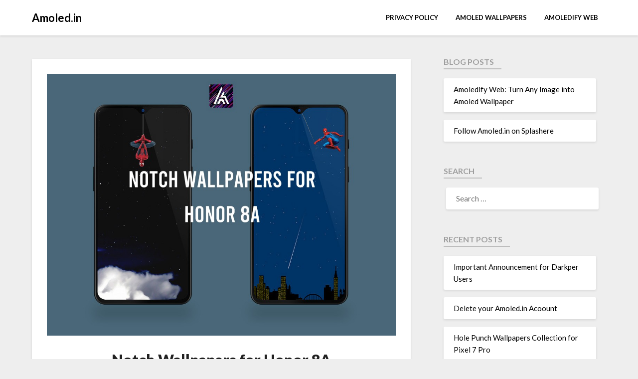

--- FILE ---
content_type: text/html; charset=UTF-8
request_url: https://amoled.in/notch-wallpapers-for-honor-8a/
body_size: 11894
content:
<!doctype html>
<html lang="en-US">
<head>
	<meta charset="UTF-8">
	<meta name="viewport" content="width=device-width, initial-scale=1">
	<link rel="profile" href="https://gmpg.org/xfn/11">
	<meta name='robots' content='index, follow, max-image-preview:large, max-snippet:-1, max-video-preview:-1' />

	<!-- This site is optimized with the Yoast SEO plugin v21.9 - https://yoast.com/wordpress/plugins/seo/ -->
	<title>Notch Wallpapers for Honor 8A - Amoled.in</title>
	<meta name="description" content="Notch Wallpapers for Honor 8A HD+ Amoled and Notch (punch hole / cutout) wallpapers available for free download, without any watermark. At Amoled.in we have a huge collection of dark, minimalist amoled and notch wallpapers for all smartphones in HD &amp; 4k." />
	<link rel="canonical" href="https://amoled.in/notch-wallpapers-for-honor-8a/" />
	<meta property="og:locale" content="en_US" />
	<meta property="og:type" content="article" />
	<meta property="og:title" content="Notch Wallpapers for Honor 8A - Amoled.in" />
	<meta property="og:description" content="Notch Wallpapers for Honor 8A HD+ Amoled and Notch (punch hole / cutout) wallpapers available for free download, without any watermark. At Amoled.in we have a huge collection of dark, minimalist amoled and notch wallpapers for all smartphones in HD &amp; 4k." />
	<meta property="og:url" content="https://amoled.in/notch-wallpapers-for-honor-8a/" />
	<meta property="og:site_name" content="Amoled.in" />
	<meta property="article:published_time" content="2020-07-10T06:20:35+00:00" />
	<meta property="og:image" content="https://amoled.in/notch_wallpapers/posts/Honor_8A_notch_punch_hole_wallpapers.jpg" />
	<meta name="author" content="timfuzail" />
	<meta name="twitter:card" content="summary_large_image" />
	<meta name="twitter:image" content="https://amoled.in/notch_wallpapers/posts/Honor_8A_notch_punch_hole_wallpapers.jpg" />
	<meta name="twitter:creator" content="@timfuzail" />
	<meta name="twitter:label1" content="Written by" />
	<meta name="twitter:data1" content="timfuzail" />
	<meta name="twitter:label2" content="Est. reading time" />
	<meta name="twitter:data2" content="1 minute" />
	<script type="application/ld+json" class="yoast-schema-graph">{"@context":"https://schema.org","@graph":[{"@type":"WebPage","@id":"https://amoled.in/notch-wallpapers-for-honor-8a/","url":"https://amoled.in/notch-wallpapers-for-honor-8a/","name":"Notch Wallpapers for Honor 8A - Amoled.in","isPartOf":{"@id":"https://amoled.in/#website"},"primaryImageOfPage":{"@id":"https://amoled.in/notch-wallpapers-for-honor-8a/#primaryimage"},"image":{"@id":"https://amoled.in/notch-wallpapers-for-honor-8a/#primaryimage"},"thumbnailUrl":"https://amoled.in/notch_wallpapers/posts/Honor_8A_notch_punch_hole_wallpapers.jpg","datePublished":"2020-07-10T06:20:35+00:00","dateModified":"2020-07-10T06:20:35+00:00","author":{"@id":"https://amoled.in/#/schema/person/ea65e1d64003bcc1cf1d19536e672b69"},"description":"Notch Wallpapers for Honor 8A HD+ Amoled and Notch (punch hole / cutout) wallpapers available for free download, without any watermark. At Amoled.in we have a huge collection of dark, minimalist amoled and notch wallpapers for all smartphones in HD & 4k.","breadcrumb":{"@id":"https://amoled.in/notch-wallpapers-for-honor-8a/#breadcrumb"},"inLanguage":"en-US","potentialAction":[{"@type":"ReadAction","target":["https://amoled.in/notch-wallpapers-for-honor-8a/"]}]},{"@type":"ImageObject","inLanguage":"en-US","@id":"https://amoled.in/notch-wallpapers-for-honor-8a/#primaryimage","url":"https://amoled.in/notch_wallpapers/posts/Honor_8A_notch_punch_hole_wallpapers.jpg","contentUrl":"https://amoled.in/notch_wallpapers/posts/Honor_8A_notch_punch_hole_wallpapers.jpg","caption":"Notch Wallpapers for Honor 8A"},{"@type":"BreadcrumbList","@id":"https://amoled.in/notch-wallpapers-for-honor-8a/#breadcrumb","itemListElement":[{"@type":"ListItem","position":1,"name":"Home","item":"https://amoled.in/"},{"@type":"ListItem","position":2,"name":"Notch Wallpapers for Honor 8A"}]},{"@type":"WebSite","@id":"https://amoled.in/#website","url":"https://amoled.in/","name":"Amoled.in","description":"Amoled Wallpapers Collection","potentialAction":[{"@type":"SearchAction","target":{"@type":"EntryPoint","urlTemplate":"https://amoled.in/?s={search_term_string}"},"query-input":"required name=search_term_string"}],"inLanguage":"en-US"},{"@type":"Person","@id":"https://amoled.in/#/schema/person/ea65e1d64003bcc1cf1d19536e672b69","name":"timfuzail","image":{"@type":"ImageObject","inLanguage":"en-US","@id":"https://amoled.in/#/schema/person/image/","url":"https://secure.gravatar.com/avatar/41e5d846266af95876e96f162696544a?s=96&d=mm&r=g","contentUrl":"https://secure.gravatar.com/avatar/41e5d846266af95876e96f162696544a?s=96&d=mm&r=g","caption":"timfuzail"},"sameAs":["http://islamwallpapers.com","Instagram.com/timfuzail","Pinterest.com/timfuzail","https://twitter.com/timfuzail"]}]}</script>
	<!-- / Yoast SEO plugin. -->


<link rel='dns-prefetch' href='//www.googletagmanager.com' />
<link rel='dns-prefetch' href='//fonts.googleapis.com' />
<link rel='dns-prefetch' href='//pagead2.googlesyndication.com' />
<link rel="alternate" type="application/rss+xml" title="Amoled.in &raquo; Feed" href="https://amoled.in/feed/" />
<link rel="alternate" type="application/rss+xml" title="Amoled.in &raquo; Comments Feed" href="https://amoled.in/comments/feed/" />
<link rel="alternate" type="application/rss+xml" title="Amoled.in &raquo; Notch Wallpapers for Honor 8A Comments Feed" href="https://amoled.in/notch-wallpapers-for-honor-8a/feed/" />
<script type="text/javascript">
window._wpemojiSettings = {"baseUrl":"https:\/\/s.w.org\/images\/core\/emoji\/14.0.0\/72x72\/","ext":".png","svgUrl":"https:\/\/s.w.org\/images\/core\/emoji\/14.0.0\/svg\/","svgExt":".svg","source":{"concatemoji":"https:\/\/amoled.in\/wp-includes\/js\/wp-emoji-release.min.js?ver=6.3.7"}};
/*! This file is auto-generated */
!function(i,n){var o,s,e;function c(e){try{var t={supportTests:e,timestamp:(new Date).valueOf()};sessionStorage.setItem(o,JSON.stringify(t))}catch(e){}}function p(e,t,n){e.clearRect(0,0,e.canvas.width,e.canvas.height),e.fillText(t,0,0);var t=new Uint32Array(e.getImageData(0,0,e.canvas.width,e.canvas.height).data),r=(e.clearRect(0,0,e.canvas.width,e.canvas.height),e.fillText(n,0,0),new Uint32Array(e.getImageData(0,0,e.canvas.width,e.canvas.height).data));return t.every(function(e,t){return e===r[t]})}function u(e,t,n){switch(t){case"flag":return n(e,"\ud83c\udff3\ufe0f\u200d\u26a7\ufe0f","\ud83c\udff3\ufe0f\u200b\u26a7\ufe0f")?!1:!n(e,"\ud83c\uddfa\ud83c\uddf3","\ud83c\uddfa\u200b\ud83c\uddf3")&&!n(e,"\ud83c\udff4\udb40\udc67\udb40\udc62\udb40\udc65\udb40\udc6e\udb40\udc67\udb40\udc7f","\ud83c\udff4\u200b\udb40\udc67\u200b\udb40\udc62\u200b\udb40\udc65\u200b\udb40\udc6e\u200b\udb40\udc67\u200b\udb40\udc7f");case"emoji":return!n(e,"\ud83e\udef1\ud83c\udffb\u200d\ud83e\udef2\ud83c\udfff","\ud83e\udef1\ud83c\udffb\u200b\ud83e\udef2\ud83c\udfff")}return!1}function f(e,t,n){var r="undefined"!=typeof WorkerGlobalScope&&self instanceof WorkerGlobalScope?new OffscreenCanvas(300,150):i.createElement("canvas"),a=r.getContext("2d",{willReadFrequently:!0}),o=(a.textBaseline="top",a.font="600 32px Arial",{});return e.forEach(function(e){o[e]=t(a,e,n)}),o}function t(e){var t=i.createElement("script");t.src=e,t.defer=!0,i.head.appendChild(t)}"undefined"!=typeof Promise&&(o="wpEmojiSettingsSupports",s=["flag","emoji"],n.supports={everything:!0,everythingExceptFlag:!0},e=new Promise(function(e){i.addEventListener("DOMContentLoaded",e,{once:!0})}),new Promise(function(t){var n=function(){try{var e=JSON.parse(sessionStorage.getItem(o));if("object"==typeof e&&"number"==typeof e.timestamp&&(new Date).valueOf()<e.timestamp+604800&&"object"==typeof e.supportTests)return e.supportTests}catch(e){}return null}();if(!n){if("undefined"!=typeof Worker&&"undefined"!=typeof OffscreenCanvas&&"undefined"!=typeof URL&&URL.createObjectURL&&"undefined"!=typeof Blob)try{var e="postMessage("+f.toString()+"("+[JSON.stringify(s),u.toString(),p.toString()].join(",")+"));",r=new Blob([e],{type:"text/javascript"}),a=new Worker(URL.createObjectURL(r),{name:"wpTestEmojiSupports"});return void(a.onmessage=function(e){c(n=e.data),a.terminate(),t(n)})}catch(e){}c(n=f(s,u,p))}t(n)}).then(function(e){for(var t in e)n.supports[t]=e[t],n.supports.everything=n.supports.everything&&n.supports[t],"flag"!==t&&(n.supports.everythingExceptFlag=n.supports.everythingExceptFlag&&n.supports[t]);n.supports.everythingExceptFlag=n.supports.everythingExceptFlag&&!n.supports.flag,n.DOMReady=!1,n.readyCallback=function(){n.DOMReady=!0}}).then(function(){return e}).then(function(){var e;n.supports.everything||(n.readyCallback(),(e=n.source||{}).concatemoji?t(e.concatemoji):e.wpemoji&&e.twemoji&&(t(e.twemoji),t(e.wpemoji)))}))}((window,document),window._wpemojiSettings);
</script>
<style type="text/css">
img.wp-smiley,
img.emoji {
	display: inline !important;
	border: none !important;
	box-shadow: none !important;
	height: 1em !important;
	width: 1em !important;
	margin: 0 0.07em !important;
	vertical-align: -0.1em !important;
	background: none !important;
	padding: 0 !important;
}
</style>
	<link rel='stylesheet' id='wp-block-library-css' href='https://amoled.in/wp-includes/css/dist/block-library/style.min.css?ver=6.3.7' type='text/css' media='all' />
<style id='classic-theme-styles-inline-css' type='text/css'>
/*! This file is auto-generated */
.wp-block-button__link{color:#fff;background-color:#32373c;border-radius:9999px;box-shadow:none;text-decoration:none;padding:calc(.667em + 2px) calc(1.333em + 2px);font-size:1.125em}.wp-block-file__button{background:#32373c;color:#fff;text-decoration:none}
</style>
<style id='global-styles-inline-css' type='text/css'>
body{--wp--preset--color--black: #000000;--wp--preset--color--cyan-bluish-gray: #abb8c3;--wp--preset--color--white: #ffffff;--wp--preset--color--pale-pink: #f78da7;--wp--preset--color--vivid-red: #cf2e2e;--wp--preset--color--luminous-vivid-orange: #ff6900;--wp--preset--color--luminous-vivid-amber: #fcb900;--wp--preset--color--light-green-cyan: #7bdcb5;--wp--preset--color--vivid-green-cyan: #00d084;--wp--preset--color--pale-cyan-blue: #8ed1fc;--wp--preset--color--vivid-cyan-blue: #0693e3;--wp--preset--color--vivid-purple: #9b51e0;--wp--preset--gradient--vivid-cyan-blue-to-vivid-purple: linear-gradient(135deg,rgba(6,147,227,1) 0%,rgb(155,81,224) 100%);--wp--preset--gradient--light-green-cyan-to-vivid-green-cyan: linear-gradient(135deg,rgb(122,220,180) 0%,rgb(0,208,130) 100%);--wp--preset--gradient--luminous-vivid-amber-to-luminous-vivid-orange: linear-gradient(135deg,rgba(252,185,0,1) 0%,rgba(255,105,0,1) 100%);--wp--preset--gradient--luminous-vivid-orange-to-vivid-red: linear-gradient(135deg,rgba(255,105,0,1) 0%,rgb(207,46,46) 100%);--wp--preset--gradient--very-light-gray-to-cyan-bluish-gray: linear-gradient(135deg,rgb(238,238,238) 0%,rgb(169,184,195) 100%);--wp--preset--gradient--cool-to-warm-spectrum: linear-gradient(135deg,rgb(74,234,220) 0%,rgb(151,120,209) 20%,rgb(207,42,186) 40%,rgb(238,44,130) 60%,rgb(251,105,98) 80%,rgb(254,248,76) 100%);--wp--preset--gradient--blush-light-purple: linear-gradient(135deg,rgb(255,206,236) 0%,rgb(152,150,240) 100%);--wp--preset--gradient--blush-bordeaux: linear-gradient(135deg,rgb(254,205,165) 0%,rgb(254,45,45) 50%,rgb(107,0,62) 100%);--wp--preset--gradient--luminous-dusk: linear-gradient(135deg,rgb(255,203,112) 0%,rgb(199,81,192) 50%,rgb(65,88,208) 100%);--wp--preset--gradient--pale-ocean: linear-gradient(135deg,rgb(255,245,203) 0%,rgb(182,227,212) 50%,rgb(51,167,181) 100%);--wp--preset--gradient--electric-grass: linear-gradient(135deg,rgb(202,248,128) 0%,rgb(113,206,126) 100%);--wp--preset--gradient--midnight: linear-gradient(135deg,rgb(2,3,129) 0%,rgb(40,116,252) 100%);--wp--preset--font-size--small: 13px;--wp--preset--font-size--medium: 20px;--wp--preset--font-size--large: 36px;--wp--preset--font-size--x-large: 42px;--wp--preset--spacing--20: 0.44rem;--wp--preset--spacing--30: 0.67rem;--wp--preset--spacing--40: 1rem;--wp--preset--spacing--50: 1.5rem;--wp--preset--spacing--60: 2.25rem;--wp--preset--spacing--70: 3.38rem;--wp--preset--spacing--80: 5.06rem;--wp--preset--shadow--natural: 6px 6px 9px rgba(0, 0, 0, 0.2);--wp--preset--shadow--deep: 12px 12px 50px rgba(0, 0, 0, 0.4);--wp--preset--shadow--sharp: 6px 6px 0px rgba(0, 0, 0, 0.2);--wp--preset--shadow--outlined: 6px 6px 0px -3px rgba(255, 255, 255, 1), 6px 6px rgba(0, 0, 0, 1);--wp--preset--shadow--crisp: 6px 6px 0px rgba(0, 0, 0, 1);}:where(.is-layout-flex){gap: 0.5em;}:where(.is-layout-grid){gap: 0.5em;}body .is-layout-flow > .alignleft{float: left;margin-inline-start: 0;margin-inline-end: 2em;}body .is-layout-flow > .alignright{float: right;margin-inline-start: 2em;margin-inline-end: 0;}body .is-layout-flow > .aligncenter{margin-left: auto !important;margin-right: auto !important;}body .is-layout-constrained > .alignleft{float: left;margin-inline-start: 0;margin-inline-end: 2em;}body .is-layout-constrained > .alignright{float: right;margin-inline-start: 2em;margin-inline-end: 0;}body .is-layout-constrained > .aligncenter{margin-left: auto !important;margin-right: auto !important;}body .is-layout-constrained > :where(:not(.alignleft):not(.alignright):not(.alignfull)){max-width: var(--wp--style--global--content-size);margin-left: auto !important;margin-right: auto !important;}body .is-layout-constrained > .alignwide{max-width: var(--wp--style--global--wide-size);}body .is-layout-flex{display: flex;}body .is-layout-flex{flex-wrap: wrap;align-items: center;}body .is-layout-flex > *{margin: 0;}body .is-layout-grid{display: grid;}body .is-layout-grid > *{margin: 0;}:where(.wp-block-columns.is-layout-flex){gap: 2em;}:where(.wp-block-columns.is-layout-grid){gap: 2em;}:where(.wp-block-post-template.is-layout-flex){gap: 1.25em;}:where(.wp-block-post-template.is-layout-grid){gap: 1.25em;}.has-black-color{color: var(--wp--preset--color--black) !important;}.has-cyan-bluish-gray-color{color: var(--wp--preset--color--cyan-bluish-gray) !important;}.has-white-color{color: var(--wp--preset--color--white) !important;}.has-pale-pink-color{color: var(--wp--preset--color--pale-pink) !important;}.has-vivid-red-color{color: var(--wp--preset--color--vivid-red) !important;}.has-luminous-vivid-orange-color{color: var(--wp--preset--color--luminous-vivid-orange) !important;}.has-luminous-vivid-amber-color{color: var(--wp--preset--color--luminous-vivid-amber) !important;}.has-light-green-cyan-color{color: var(--wp--preset--color--light-green-cyan) !important;}.has-vivid-green-cyan-color{color: var(--wp--preset--color--vivid-green-cyan) !important;}.has-pale-cyan-blue-color{color: var(--wp--preset--color--pale-cyan-blue) !important;}.has-vivid-cyan-blue-color{color: var(--wp--preset--color--vivid-cyan-blue) !important;}.has-vivid-purple-color{color: var(--wp--preset--color--vivid-purple) !important;}.has-black-background-color{background-color: var(--wp--preset--color--black) !important;}.has-cyan-bluish-gray-background-color{background-color: var(--wp--preset--color--cyan-bluish-gray) !important;}.has-white-background-color{background-color: var(--wp--preset--color--white) !important;}.has-pale-pink-background-color{background-color: var(--wp--preset--color--pale-pink) !important;}.has-vivid-red-background-color{background-color: var(--wp--preset--color--vivid-red) !important;}.has-luminous-vivid-orange-background-color{background-color: var(--wp--preset--color--luminous-vivid-orange) !important;}.has-luminous-vivid-amber-background-color{background-color: var(--wp--preset--color--luminous-vivid-amber) !important;}.has-light-green-cyan-background-color{background-color: var(--wp--preset--color--light-green-cyan) !important;}.has-vivid-green-cyan-background-color{background-color: var(--wp--preset--color--vivid-green-cyan) !important;}.has-pale-cyan-blue-background-color{background-color: var(--wp--preset--color--pale-cyan-blue) !important;}.has-vivid-cyan-blue-background-color{background-color: var(--wp--preset--color--vivid-cyan-blue) !important;}.has-vivid-purple-background-color{background-color: var(--wp--preset--color--vivid-purple) !important;}.has-black-border-color{border-color: var(--wp--preset--color--black) !important;}.has-cyan-bluish-gray-border-color{border-color: var(--wp--preset--color--cyan-bluish-gray) !important;}.has-white-border-color{border-color: var(--wp--preset--color--white) !important;}.has-pale-pink-border-color{border-color: var(--wp--preset--color--pale-pink) !important;}.has-vivid-red-border-color{border-color: var(--wp--preset--color--vivid-red) !important;}.has-luminous-vivid-orange-border-color{border-color: var(--wp--preset--color--luminous-vivid-orange) !important;}.has-luminous-vivid-amber-border-color{border-color: var(--wp--preset--color--luminous-vivid-amber) !important;}.has-light-green-cyan-border-color{border-color: var(--wp--preset--color--light-green-cyan) !important;}.has-vivid-green-cyan-border-color{border-color: var(--wp--preset--color--vivid-green-cyan) !important;}.has-pale-cyan-blue-border-color{border-color: var(--wp--preset--color--pale-cyan-blue) !important;}.has-vivid-cyan-blue-border-color{border-color: var(--wp--preset--color--vivid-cyan-blue) !important;}.has-vivid-purple-border-color{border-color: var(--wp--preset--color--vivid-purple) !important;}.has-vivid-cyan-blue-to-vivid-purple-gradient-background{background: var(--wp--preset--gradient--vivid-cyan-blue-to-vivid-purple) !important;}.has-light-green-cyan-to-vivid-green-cyan-gradient-background{background: var(--wp--preset--gradient--light-green-cyan-to-vivid-green-cyan) !important;}.has-luminous-vivid-amber-to-luminous-vivid-orange-gradient-background{background: var(--wp--preset--gradient--luminous-vivid-amber-to-luminous-vivid-orange) !important;}.has-luminous-vivid-orange-to-vivid-red-gradient-background{background: var(--wp--preset--gradient--luminous-vivid-orange-to-vivid-red) !important;}.has-very-light-gray-to-cyan-bluish-gray-gradient-background{background: var(--wp--preset--gradient--very-light-gray-to-cyan-bluish-gray) !important;}.has-cool-to-warm-spectrum-gradient-background{background: var(--wp--preset--gradient--cool-to-warm-spectrum) !important;}.has-blush-light-purple-gradient-background{background: var(--wp--preset--gradient--blush-light-purple) !important;}.has-blush-bordeaux-gradient-background{background: var(--wp--preset--gradient--blush-bordeaux) !important;}.has-luminous-dusk-gradient-background{background: var(--wp--preset--gradient--luminous-dusk) !important;}.has-pale-ocean-gradient-background{background: var(--wp--preset--gradient--pale-ocean) !important;}.has-electric-grass-gradient-background{background: var(--wp--preset--gradient--electric-grass) !important;}.has-midnight-gradient-background{background: var(--wp--preset--gradient--midnight) !important;}.has-small-font-size{font-size: var(--wp--preset--font-size--small) !important;}.has-medium-font-size{font-size: var(--wp--preset--font-size--medium) !important;}.has-large-font-size{font-size: var(--wp--preset--font-size--large) !important;}.has-x-large-font-size{font-size: var(--wp--preset--font-size--x-large) !important;}
.wp-block-navigation a:where(:not(.wp-element-button)){color: inherit;}
:where(.wp-block-post-template.is-layout-flex){gap: 1.25em;}:where(.wp-block-post-template.is-layout-grid){gap: 1.25em;}
:where(.wp-block-columns.is-layout-flex){gap: 2em;}:where(.wp-block-columns.is-layout-grid){gap: 2em;}
.wp-block-pullquote{font-size: 1.5em;line-height: 1.6;}
</style>
<link rel='stylesheet' id='contact-form-7-css' href='https://amoled.in/wp-content/plugins/contact-form-7/includes/css/styles.css?ver=5.7.5.1' type='text/css' media='all' />
<link rel='stylesheet' id='clean-bloggist-css' href='https://amoled.in/wp-content/themes/bloggist/style.css?ver=6.3.7' type='text/css' media='all' />
<link rel='stylesheet' id='font-awesome-css' href='https://amoled.in/wp-content/plugins/elementor/assets/lib/font-awesome/css/font-awesome.min.css?ver=4.7.0' type='text/css' media='all' />
<link rel='stylesheet' id='bloggist-style-css' href='https://amoled.in/wp-content/themes/clean-bloggist/style.css?ver=6.3.7' type='text/css' media='all' />
<link rel='stylesheet' id='bloggist-google-fonts-css' href='//fonts.googleapis.com/css?family=Lato%3A300%2C400%2C700%2C900&#038;ver=6.3.7' type='text/css' media='all' />
<script type='text/javascript' src='https://amoled.in/wp-includes/js/jquery/jquery.min.js?ver=3.7.0' id='jquery-core-js'></script>
<script type='text/javascript' src='https://amoled.in/wp-includes/js/jquery/jquery-migrate.min.js?ver=3.4.1' id='jquery-migrate-js'></script>

<!-- Google Analytics snippet added by Site Kit -->
<script type='text/javascript' src='https://www.googletagmanager.com/gtag/js?id=G-N1K77GYMGW' id='google_gtagjs-js' async></script>
<script id="google_gtagjs-js-after" type="text/javascript">
window.dataLayer = window.dataLayer || [];function gtag(){dataLayer.push(arguments);}
gtag('set', 'linker', {"domains":["amoled.in"]} );
gtag("js", new Date());
gtag("set", "developer_id.dZTNiMT", true);
gtag("config", "G-N1K77GYMGW");
</script>

<!-- End Google Analytics snippet added by Site Kit -->
<link rel="https://api.w.org/" href="https://amoled.in/wp-json/" /><link rel="alternate" type="application/json" href="https://amoled.in/wp-json/wp/v2/posts/4087" /><link rel="EditURI" type="application/rsd+xml" title="RSD" href="https://amoled.in/xmlrpc.php?rsd" />
<meta name="generator" content="WordPress 6.3.7" />
<link rel='shortlink' href='https://amoled.in/?p=4087' />
<link rel="alternate" type="application/json+oembed" href="https://amoled.in/wp-json/oembed/1.0/embed?url=https%3A%2F%2Famoled.in%2Fnotch-wallpapers-for-honor-8a%2F" />

		<!-- GA Google Analytics @ https://m0n.co/ga -->
		<script async src="https://www.googletagmanager.com/gtag/js?id=UA-142792306-2"></script>
		<script>
			window.dataLayer = window.dataLayer || [];
			function gtag(){dataLayer.push(arguments);}
			gtag('js', new Date());
			gtag('config', 'UA-142792306-2');
		</script>

	<meta name="generator" content="Site Kit by Google 1.118.0" />		<script type="text/javascript" async defer data-pin-color="red" 
		 data-pin-hover="true" src="https://amoled.in/wp-content/plugins/pinterest-pin-it-button-on-image-hover-and-post/js/pinit.js"></script>
			<style type="text/css">
		body, .site, .swidgets-wrap h3, .post-data-text { background: ; }
		.site-title a, .site-description { color: ; }
		.sheader { background-color:  !important; }
		.main-navigation ul li a, .main-navigation ul li .sub-arrow, .super-menu .toggle-mobile-menu,.toggle-mobile-menu:before, .mobile-menu-active .smenu-hide { color: ; }
		#smobile-menu.show .main-navigation ul ul.children.active, #smobile-menu.show .main-navigation ul ul.sub-menu.active, #smobile-menu.show .main-navigation ul li, .smenu-hide.toggle-mobile-menu.menu-toggle, #smobile-menu.show .main-navigation ul li, .primary-menu ul li ul.children li, .primary-menu ul li ul.sub-menu li, .primary-menu .pmenu, .super-menu { border-color: ; border-bottom-color: ; }
		#secondary .widget h3, #secondary .widget h3 a, #secondary .widget h4, #secondary .widget h1, #secondary .widget h2, #secondary .widget h5, #secondary .widget h6, #secondary .widget h4 a { color: ; }
		#secondary .widget a, #secondary a, #secondary .widget li a , #secondary span.sub-arrow{ color: ; }
		#secondary, #secondary .widget, #secondary .widget p, #secondary .widget li, .widget time.rpwe-time.published { color: ; }
		#secondary .swidgets-wrap, #secondary .widget ul li, .featured-sidebar .search-field { border-color: ; }
		.site-info, .footer-column-three input.search-submit, .footer-column-three p, .footer-column-three li, .footer-column-three td, .footer-column-three th, .footer-column-three caption { color: ; }
		.footer-column-three h3, .footer-column-three h4, .footer-column-three h5, .footer-column-three h6, .footer-column-three h1, .footer-column-three h2, .footer-column-three h4, .footer-column-three h3 a { color: ; }
		.footer-column-three a, .footer-column-three li a, .footer-column-three .widget a, .footer-column-three .sub-arrow { color: ; }
		.footer-column-three h3:after { background: ; }
		.site-info, .widget ul li, .footer-column-three input.search-field, .footer-column-three input.search-submit { border-color: ; }
		.site-footer { background-color: ; }
		.content-wrapper h2.entry-title a, .content-wrapper h2.entry-title a:hover, .content-wrapper h2.entry-title a:active, .content-wrapper h2.entry-title a:focus, .archive .page-header h1, .blogposts-list h2 a, .blogposts-list h2 a:hover, .blogposts-list h2 a:active, .search-results h1.page-title { color: ; }
		.blogposts-list .post-data-text, .blogposts-list .post-data-text a, .content-wrapper .post-data-text *{ color: ; }
		.blogposts-list p { color: ; }
		.page-numbers li a, .blogposts-list .blogpost-button { background: ; }
		.page-numbers li a, .blogposts-list .blogpost-button, span.page-numbers.dots, .page-numbers.current, .page-numbers li a:hover { color: ; }
		.archive .page-header h1, .search-results h1.page-title, .blogposts-list.fbox, span.page-numbers.dots, .page-numbers li a, .page-numbers.current { border-color: ; }
		.blogposts-list .post-data-divider { background: ; }
		.page .comments-area .comment-author, .page .comments-area .comment-author a, .page .comments-area .comments-title, .page .content-area h1, .page .content-area h2, .page .content-area h3, .page .content-area h4, .page .content-area h5, .page .content-area h6, .page .content-area th, .single  .comments-area .comment-author, .single .comments-area .comment-author a, .single .comments-area .comments-title, .single .content-area h1, .single .content-area h2, .single .content-area h3, .single .content-area h4, .single .content-area h5, .single .content-area h6, .single .content-area th, .search-no-results h1, .error404 h1 { color: ; }
		.single .post-data-text, .page .post-data-text, .page .post-data-text a, .single .post-data-text a, .comments-area .comment-meta .comment-metadata a, .single .post-data-text * { color: ; }
		.page .content-area p, .page article, .page .content-area table, .page .content-area dd, .page .content-area dt, .page .content-area address, .page .content-area .entry-content, .page .content-area li, .page .content-area ol, .single .content-area p, .single article, .single .content-area table, .single .content-area dd, .single .content-area dt, .single .content-area address, .single .entry-content, .single .content-area li, .single .content-area ol, .search-no-results .page-content p { color: ; }
		.single .entry-content a, .page .entry-content a, .comment-content a, .comments-area .reply a, .logged-in-as a, .comments-area .comment-respond a { color: ; }
		.comments-area p.form-submit input { background: ; }
		.error404 .page-content p, .error404 input.search-submit, .search-no-results input.search-submit { color: ; }
		.page .comments-area, .page article.fbox, .page article tr, .page .comments-area ol.comment-list ol.children li, .page .comments-area ol.comment-list .comment, .single .comments-area, .single article.fbox, .single article tr, .comments-area ol.comment-list ol.children li, .comments-area ol.comment-list .comment, .error404 main#main, .error404 .search-form label, .search-no-results .search-form label, .error404 input.search-submit, .search-no-results input.search-submit, .error404 main#main, .search-no-results section.fbox.no-results.not-found{ border-color: ; }
		.single .post-data-divider, .page .post-data-divider { background: ; }
		.single .comments-area p.form-submit input, .page .comments-area p.form-submit input { color: ; }
		.bottom-header-wrapper { padding-top: px; }
		.bottom-header-wrapper { padding-bottom: px; }
		.bottom-header-wrapper { background: ; }
		.bottom-header-wrapper *{ color: ; }
		.header-widget a, .header-widget li a, .header-widget i.fa { color: ; }
		.header-widget, .header-widget p, .header-widget li, .header-widget .textwidget { color: ; }
		.header-widget .widget-title, .header-widget h1, .header-widget h3, .header-widget h2, .header-widget h4, .header-widget h5, .header-widget h6{ color: ; }
		.header-widget.swidgets-wrap, .header-widget ul li, .header-widget .search-field { border-color: ; }
		.bottom-header-title, .bottom-header-paragraph{ color: ; }

		#secondary .widget-title-lines:after, #secondary .widget-title-lines:before { background: ; }


		.header-widgets-wrapper .swidgets-wrap{ background: ; }
		.top-nav-wrapper, .primary-menu .pmenu, .super-menu, #smobile-menu, .primary-menu ul li ul.children, .primary-menu ul li ul.sub-menu { background-color: ; }
		#secondary .widget li, #secondary input.search-field, #secondary div#calendar_wrap, #secondary .tagcloud, #secondary .textwidget{ background: ; }
		#secondary .swidget { border-color: ; }
		.archive article.fbox, .search-results article.fbox, .blog article.fbox { background: ; }


		.comments-area, .single article.fbox, .page article.fbox { background: ; }
		</style>
		<link rel="pingback" href="https://amoled.in/xmlrpc.php">
		<style type="text/css">
		body, .site, .swidgets-wrap h3, .post-data-text { background: ; }
		.site-title a, .site-description { color: ; }
		.sheader { background-color:  !important; }
		.main-navigation ul li a, .main-navigation ul li .sub-arrow, .super-menu .toggle-mobile-menu,.toggle-mobile-menu:before, .mobile-menu-active .smenu-hide { color: ; }
		#smobile-menu.show .main-navigation ul ul.children.active, #smobile-menu.show .main-navigation ul ul.sub-menu.active, #smobile-menu.show .main-navigation ul li, .smenu-hide.toggle-mobile-menu.menu-toggle, #smobile-menu.show .main-navigation ul li, .primary-menu ul li ul.children li, .primary-menu ul li ul.sub-menu li, .primary-menu .pmenu, .super-menu { border-color: ; border-bottom-color: ; }
		#secondary .widget h3, #secondary .widget h3 a, #secondary .widget h4, #secondary .widget h1, #secondary .widget h2, #secondary .widget h5, #secondary .widget h6, #secondary .widget h4 a { color: ; }
		#secondary .widget a, #secondary a, #secondary .widget li a , #secondary span.sub-arrow{ color: ; }
		#secondary, #secondary .widget, #secondary .widget p, #secondary .widget li, .widget time.rpwe-time.published { color: ; }
		#secondary .swidgets-wrap, #secondary .widget ul li, .featured-sidebar .search-field { border-color: ; }
		.site-info, .footer-column-three input.search-submit, .footer-column-three p, .footer-column-three li, .footer-column-three td, .footer-column-three th, .footer-column-three caption { color: ; }
		.footer-column-three h3, .footer-column-three h4, .footer-column-three h5, .footer-column-three h6, .footer-column-three h1, .footer-column-three h2, .footer-column-three h4, .footer-column-three h3 a { color: ; }
		.footer-column-three a, .footer-column-three li a, .footer-column-three .widget a, .footer-column-three .sub-arrow { color: ; }
		.footer-column-three h3:after { background: ; }
		.site-info, .widget ul li, .footer-column-three input.search-field, .footer-column-three input.search-submit { border-color: ; }
		.site-footer { background-color: ; }
		.content-wrapper h2.entry-title a, .content-wrapper h2.entry-title a:hover, .content-wrapper h2.entry-title a:active, .content-wrapper h2.entry-title a:focus, .archive .page-header h1, .blogposts-list h2 a, .blogposts-list h2 a:hover, .blogposts-list h2 a:active, .search-results h1.page-title { color: ; }
		.blogposts-list .post-data-text, .blogposts-list .post-data-text a, .content-wrapper .post-data-text *{ color: ; }
		.blogposts-list p { color: ; }
		.page-numbers li a, .blogposts-list .blogpost-button { background: ; }
		.page-numbers li a, .blogposts-list .blogpost-button, span.page-numbers.dots, .page-numbers.current, .page-numbers li a:hover { color: ; }
		.archive .page-header h1, .search-results h1.page-title, .blogposts-list.fbox, span.page-numbers.dots, .page-numbers li a, .page-numbers.current { border-color: ; }
		.blogposts-list .post-data-divider { background: ; }
		.page .comments-area .comment-author, .page .comments-area .comment-author a, .page .comments-area .comments-title, .page .content-area h1, .page .content-area h2, .page .content-area h3, .page .content-area h4, .page .content-area h5, .page .content-area h6, .page .content-area th, .single  .comments-area .comment-author, .single .comments-area .comment-author a, .single .comments-area .comments-title, .single .content-area h1, .single .content-area h2, .single .content-area h3, .single .content-area h4, .single .content-area h5, .single .content-area h6, .single .content-area th, .search-no-results h1, .error404 h1 { color: ; }
		.single .post-data-text, .page .post-data-text, .page .post-data-text a, .single .post-data-text a, .comments-area .comment-meta .comment-metadata a, .single .post-data-text * { color: ; }
		.page .content-area p, .page article, .page .content-area table, .page .content-area dd, .page .content-area dt, .page .content-area address, .page .content-area .entry-content, .page .content-area li, .page .content-area ol, .single .content-area p, .single article, .single .content-area table, .single .content-area dd, .single .content-area dt, .single .content-area address, .single .entry-content, .single .content-area li, .single .content-area ol, .search-no-results .page-content p { color: ; }
		.single .entry-content a, .page .entry-content a, .comment-content a, .comments-area .reply a, .logged-in-as a, .comments-area .comment-respond a { color: ; }
		.comments-area p.form-submit input { background: ; }
		.error404 .page-content p, .error404 input.search-submit, .search-no-results input.search-submit { color: ; }
		.page .comments-area, .page article.fbox, .page article tr, .page .comments-area ol.comment-list ol.children li, .page .comments-area ol.comment-list .comment, .single .comments-area, .single article.fbox, .single article tr, .comments-area ol.comment-list ol.children li, .comments-area ol.comment-list .comment, .error404 main#main, .error404 .search-form label, .search-no-results .search-form label, .error404 input.search-submit, .search-no-results input.search-submit, .error404 main#main, .search-no-results section.fbox.no-results.not-found{ border-color: ; }
		.single .post-data-divider, .page .post-data-divider { background: ; }
		.single .comments-area p.form-submit input, .page .comments-area p.form-submit input { color: ; }
		.bottom-header-wrapper { padding-top: px; }
		.bottom-header-wrapper { padding-bottom: px; }
		.bottom-header-wrapper { background: ; }
		.bottom-header-wrapper *{ color: ; }
		.header-widget a, .header-widget li a, .header-widget i.fa { color: ; }
		.header-widget, .header-widget p, .header-widget li, .header-widget .textwidget { color: ; }
		.header-widget .widget-title, .header-widget h1, .header-widget h3, .header-widget h2, .header-widget h4, .header-widget h5, .header-widget h6{ color: ; }
		.header-widget.swidgets-wrap, .header-widget ul li, .header-widget .search-field { border-color: ; }
		.bottom-header-title, .bottom-header-paragraph{ color: ; }

		#secondary .widget-title-lines:after, #secondary .widget-title-lines:before { background: ; }


		.header-widgets-wrapper .swidgets-wrap{ background: ; }
		.top-nav-wrapper, .primary-menu .pmenu, .super-menu, #smobile-menu, .primary-menu ul li ul.children, .primary-menu ul li ul.sub-menu { background-color: ; }
		#secondary .widget li, #secondary input.search-field, #secondary div#calendar_wrap, #secondary .tagcloud, #secondary .textwidget{ background: ; }
		#secondary .swidget { border-color: ; }
		.archive article.fbox, .search-results article.fbox, .blog article.fbox { background: ; }


		.comments-area, .single article.fbox, .page article.fbox { background: ; }
		</style>
		
<!-- Google AdSense snippet added by Site Kit -->
<meta name="google-adsense-platform-account" content="ca-host-pub-2644536267352236">
<meta name="google-adsense-platform-domain" content="sitekit.withgoogle.com">
<!-- End Google AdSense snippet added by Site Kit -->
<meta name="generator" content="Elementor 3.18.3; features: e_dom_optimization, e_optimized_assets_loading, e_optimized_css_loading, additional_custom_breakpoints, block_editor_assets_optimize, e_image_loading_optimization; settings: css_print_method-external, google_font-enabled, font_display-swap">

<!-- Google AdSense snippet added by Site Kit -->
<script async="async" src="https://pagead2.googlesyndication.com/pagead/js/adsbygoogle.js?client=ca-pub-4709109938881993&amp;host=ca-host-pub-2644536267352236" crossorigin="anonymous" type="text/javascript"></script>

<!-- End Google AdSense snippet added by Site Kit -->
<link rel="icon" href="https://amoled.in/wp-content/uploads/2023/04/cropped-glitch_icon5-32x32.png" sizes="32x32" />
<link rel="icon" href="https://amoled.in/wp-content/uploads/2023/04/cropped-glitch_icon5-192x192.png" sizes="192x192" />
<link rel="apple-touch-icon" href="https://amoled.in/wp-content/uploads/2023/04/cropped-glitch_icon5-180x180.png" />
<meta name="msapplication-TileImage" content="https://amoled.in/wp-content/uploads/2023/04/cropped-glitch_icon5-270x270.png" />
</head>

<body class="post-template-default single single-post postid-4087 single-format-standard masthead-fixed elementor-default elementor-kit-11015">
	<div id="page" class="site">

		<header id="masthead" class="sheader site-header clearfix">
			<nav id="primary-site-navigation" class="primary-menu main-navigation clearfix">

				<a href="#" id="pull" class="smenu-hide toggle-mobile-menu menu-toggle" aria-controls="secondary-menu" aria-expanded="false">Menu</a>
				<div class="top-nav-wrapper">
					<div class="content-wrap">
						<div class="logo-container"> 

													<a class="logofont" href="https://amoled.in/" rel="home">Amoled.in</a>
									</div>
				<div class="center-main-menu">
					<div class="menu-top-container"><ul id="primary-menu" class="pmenu"><li id="menu-item-3039" class="menu-item menu-item-type-post_type menu-item-object-page menu-item-privacy-policy menu-item-3039"><a rel="privacy-policy" href="https://amoled.in/privacy-policy/">Privacy Policy</a></li>
<li id="menu-item-11041" class="menu-item menu-item-type-custom menu-item-object-custom menu-item-11041"><a href="https://vendotic.com/collection/12/amoled-wallpaper">Amoled Wallpapers</a></li>
<li id="menu-item-11261" class="menu-item menu-item-type-post_type menu-item-object-page menu-item-11261"><a href="https://amoled.in/amoledify-web-turn-any-image-into-amoled-wallpaper/">Amoledify Web</a></li>
</ul></div>					</div>
				</div>
			</div>
		</nav>

		<div class="super-menu clearfix">
			<div class="super-menu-inner">
				<a href="#" id="pull" class="toggle-mobile-menu menu-toggle" aria-controls="secondary-menu" aria-expanded="false">

									<a class="logofont" href="https://amoled.in/" rel="home">Amoled.in</a>
					</a>
	</div>
</div>
<div id="mobile-menu-overlay"></div>
</header>


	<!-- Header img -->
	<!-- / Header img -->

<div class="content-wrap">


	<!-- Upper widgets -->
	<div class="header-widgets-wrapper">
		
	
</div>
<!-- / Upper widgets -->


</div>

<div id="content" class="site-content clearfix">
	<div class="content-wrap">

	<div id="primary" class="featured-content content-area">
		<main id="main" class="site-main">

		
<article id="post-4087" class="posts-entry fbox post-4087 post type-post status-publish format-standard has-post-thumbnail hentry category-notch-wallpapers tag-honor-8a">
	
	<div class="featured-thumbnail">
		<img post-id="4087" fifu-featured="1" width="850" src="https://amoled.in/notch_wallpapers/posts/Honor_8A_notch_punch_hole_wallpapers.jpg" class="attachment-bloggist-slider size-bloggist-slider wp-post-image" alt="Notch Wallpapers for Honor 8A" title="Notch Wallpapers for Honor 8A" title="Notch Wallpapers for Honor 8A" decoding="async" />	</div>


<header class="entry-header">
	<h1 class="entry-title">Notch Wallpapers for Honor 8A</h1>	<div class="entry-meta">
		<div class="blog-data-wrapper">
			<div class="post-data-divider"></div>
			<div class="post-data-positioning">
				<div class="post-data-text">
					<span class="posted-on">Posted on <a href="https://amoled.in/notch-wallpapers-for-honor-8a/" rel="bookmark"><time class="entry-date published updated" datetime="2020-07-10T11:50:35+05:30">July 10, 2020</time></a></span><span class="byline"> by <span class="author vcard"><a class="url fn n" href="https://amoled.in/author/timfuzail/">timfuzail</a></span></span>				</div>
			</div>
		</div>
	</div><!-- .entry-meta -->
	</header><!-- .entry-header -->

<div class="entry-content">
	<div>
<p style="text-align: center;">Exclusive collection of notch/punch hole wallpapers for <strong>Honor 8A</strong> by Amoled.in team. <strong>Honor 8A</strong> have a display of 720&#215;1560 (HD) pixels.</p>
</div>
<p><center><br />
<img post-id="4087" fifu-featured="1" decoding="async" title="Honor 8A Notch Wallpapers" src="https://amoled.in/notch_wallpapers/posts/Honor_8A_notch_punch_hole_wallpapers.jpg" alt="Notch Wallpapers for Honor 8A" title="Notch Wallpapers for Honor 8A" /></center></p>
<div>
<p style="text-align: center;">This post have notch wallpapers (dot, dewdrop, teardrop) for <strong>Honor 8A</strong> models: JAT-AL00</p>
</div>
<div>
<p style="text-align: center;">The need for more and more <a href="https://en.wikipedia.org/wiki/Comparison_of_high-definition_smartphone_displays#Screen-to-body-ratio">screen-to-body</a> brought in the need of next level solutions to house the selfie camera and other sensors like proximity sensor, IR for facial recognition, etc. One of those solution is having a cutout (like notch/punch hole/infinty-o display) in the display which created a new trend of creative notch wallpapers which either embrace the display cutout or hide it.</p>
</div>
<div>
<p style="text-align: center;">Fun fact: Sharp&#8217;s Aquos S2 is the first phone with a display cutout, it was overshadowed by <a class="previewtooltip" title="" href="https://www.phonearena.com/phones/Essential-Phone_id10548" target="_blank" rel="noopener noreferrer" data-id="10548" data-type="phone" data-original-title="Essential Phone" aria-describedby="tooltip976229">Essential Phone</a></p>
</div>
<div>
<p style="text-align: center;">You can find all these wallpapers in better resolution at one place along with all new addtions at <a href="https://amoled.in/app">Amoled.in app</a>. Amloed.in have notch wallpapers for over 200 phones including Honor 8A.<a href="https://play.google.com/store/apps/details?id=in.amoled.darkawallpapers&amp;utm_campaign=notch_wallpapers&amp;pcampaignid=pcampaignidMKT-Other-global-all-co-prtnr-py-PartBadge-Mar2515-1"><br />
<img decoding="async" style="display: block; margin-left: auto; margin-right: auto;" src="https://play.google.com/intl/en_us/badges/static/images/badges/en_badge_web_generic.png" alt="Get it on Google Play" /></a></p>
</div>
<div>
<p style="text-align: center;">You can tap and hold on any image to download in webp format. If you want to download in JPG/PNG please download Amoled.in App.</p>
</div>
<div><center><br />
<a href="https://amoled.in/notch_wallpapers/894b5_Honor_8A_Daredevil.webp"><br />
<img decoding="async" title="Honor 8A Daredevil Notch Wallpaper" src="https://amoled.in/notch_wallpapers/894b5_Honor_8A_Daredevil.webp" alt="Notch Wallpaper for Honor 8A Wallpaper" /></a></center></div>
<div>
<p style="text-align: center;">Resolution: 360*780</p>
</div>
<div>
<p style="text-align: center;">Resolution Available on App: 720*1560</p>
</div>
<div>
<p style="text-align: center;">
<p><center><br />
<a href="https://amoled.in/notch_wallpapers/a69eb_Honor_8A_Astronaut_Reaching.webp"><br />
<img decoding="async" title="Honor 8A Astronaut Reaching Notch Wallpaper" src="https://amoled.in/notch_wallpapers/a69eb_Honor_8A_Astronaut_Reaching.webp" alt="Notch Wallpaper for Honor 8A Wallpaper" /></a></center></div>
<div>
<p style="text-align: center;">Resolution: 360*780</p>
</div>
<div>
<p style="text-align: center;">Resolution Available on App: 720*1560</p>
</div>
<div>
<p style="text-align: center;">
<p><center><br />
<a href="https://amoled.in/notch_wallpapers/0e533_Honor_8A_Minion_5.webp"><br />
<img decoding="async" title="Honor 8A Minion 5 Notch Wallpaper" src="https://amoled.in/notch_wallpapers/0e533_Honor_8A_Minion_5.webp" alt="Notch Wallpaper for Honor 8A Wallpaper" /></a></center></div>
<div>
<p style="text-align: center;">Resolution: 360*780</p>
</div>
<div>
<p style="text-align: center;">Resolution Available on App: 720*1560</p>
</div>
<div>
<p style="text-align: center;">
<p><center><br />
<a href="https://amoled.in/notch_wallpapers/45a42_Honor_8A_Spider_man_5.webp"><br />
<img decoding="async" title="Honor 8A Spider man 5 Notch Wallpaper" src="https://amoled.in/notch_wallpapers/45a42_Honor_8A_Spider_man_5.webp" alt="Notch Wallpaper for Honor 8A Wallpaper" /></a></center></div>
<div>
<p style="text-align: center;">Resolution: 360*780</p>
</div>
<div>
<p style="text-align: center;">Resolution Available on App: 720*1560</p>
</div>
<div>
<p style="text-align: center;">
<p><center><br />
<a href="https://amoled.in/notch_wallpapers/3c965_Honor_8A_Spider_2.webp"><br />
<img decoding="async" title="Honor 8A Spider 2 Notch Wallpaper" src="https://amoled.in/notch_wallpapers/3c965_Honor_8A_Spider_2.webp" alt="Notch Wallpaper for Honor 8A Wallpaper" /></a></center></div>
<div>
<p style="text-align: center;">Resolution: 360*780</p>
</div>
<div>
<p style="text-align: center;">Resolution Available on App: 720*1560</p>
</div>
<div>
<p style="text-align: center;">
<p><center><br />
<a href="https://amoled.in/notch_wallpapers/4bb4f_Honor_8A_Wall_E.webp"><br />
<img decoding="async" title="Honor 8A Wall E Notch Wallpaper" src="https://amoled.in/notch_wallpapers/4bb4f_Honor_8A_Wall_E.webp" alt="Notch Wallpaper for Honor 8A Wallpaper" /></a></center></div>
<div>
<p style="text-align: center;">Resolution: 360*780</p>
</div>
<div>
<p style="text-align: center;">Resolution Available on App: 720*1560</p>
</div>
<div>
<p style="text-align: center;">
<p><center><br />
<a href="https://amoled.in/notch_wallpapers/abd01_Honor_8A_Spider_verse.webp"><br />
<img decoding="async" title="Honor 8A Spider verse Notch Wallpaper" src="https://amoled.in/notch_wallpapers/abd01_Honor_8A_Spider_verse.webp" alt="Notch Wallpaper for Honor 8A Wallpaper" /></a></center></div>
<div>
<p style="text-align: center;">Resolution: 360*780</p>
</div>
<div>
<p style="text-align: center;">Resolution Available on App: 720*1560</p>
</div>
<div>
<p style="text-align: center;">
<p><center><br />
<a href="https://amoled.in/notch_wallpapers/ff64c_Honor_8A_Hanging_Light.webp"><br />
<img decoding="async" title="Honor 8A Hanging Light Notch Wallpaper" src="https://amoled.in/notch_wallpapers/ff64c_Honor_8A_Hanging_Light.webp" alt="Notch Wallpaper for Honor 8A Wallpaper" /></a></center></div>
<div>
<p style="text-align: center;">Resolution: 360*780</p>
</div>
<div>
<p style="text-align: center;">Resolution Available on App: 720*1560</p>
</div>
<div>
<p style="text-align: center;">
<p><center><br />
<a href="https://amoled.in/notch_wallpapers/92bd7_Honor_8A_Spider_man_4.webp"><br />
<img decoding="async" title="Honor 8A Spider man 4 Notch Wallpaper" src="https://amoled.in/notch_wallpapers/92bd7_Honor_8A_Spider_man_4.webp" alt="Notch Wallpaper for Honor 8A Wallpaper" /></a></center></div>
<div>
<p style="text-align: center;">Resolution: 360*780</p>
</div>
<div>
<p style="text-align: center;">Resolution Available on App: 720*1560</p>
</div>
<div>
<p style="text-align: center;">
<p><center><br />
<a href="https://amoled.in/notch_wallpapers/59b0d_Honor_8A_Minion_4.webp"><br />
<img decoding="async" title="Honor 8A Minion 4 Notch Wallpaper" src="https://amoled.in/notch_wallpapers/59b0d_Honor_8A_Minion_4.webp" alt="Notch Wallpaper for Honor 8A Wallpaper" /></a></center></div>
<div>
<p style="text-align: center;">Resolution: 360*780</p>
</div>
<div>
<p style="text-align: center;">Resolution Available on App: 720*1560</p>
</div>
<div>
<p style="text-align: center;">
<p><center><br />
<a href="https://amoled.in/notch_wallpapers/6cfbf_Honor_8A_Spider_man_2.webp"><br />
<img decoding="async" title="Honor 8A Spider man 2 Notch Wallpaper" src="https://amoled.in/notch_wallpapers/6cfbf_Honor_8A_Spider_man_2.webp" alt="Notch Wallpaper for Honor 8A Wallpaper" /></a></center></div>
<div>
<p style="text-align: center;">Resolution: 360*780</p>
</div>
<div>
<p style="text-align: center;">Resolution Available on App: 720*1560</p>
</div>
<div>
<p style="text-align: center;">
<p><center><br />
<a href="https://amoled.in/notch_wallpapers/bb424_Honor_8A_Spider_Man.webp"><br />
<img decoding="async" title="Honor 8A Spider Man Notch Wallpaper" src="https://amoled.in/notch_wallpapers/bb424_Honor_8A_Spider_Man.webp" alt="Notch Wallpaper for Honor 8A Wallpaper" /></a></center></div>
<div>
<p style="text-align: center;">Resolution: 360*780</p>
</div>
<div>
<p style="text-align: center;">Resolution Available on App: 720*1560</p>
</div>
<div>
<p style="text-align: center;">
<p><center><br />
<a href="https://amoled.in/notch_wallpapers/17b18_Honor_8A_Spider.webp"><br />
<img decoding="async" title="Honor 8A Spider Notch Wallpaper" src="https://amoled.in/notch_wallpapers/17b18_Honor_8A_Spider.webp" alt="Notch Wallpaper for Honor 8A Wallpaper" /></a></center></div>
<div>
<p style="text-align: center;">Resolution: 360*780</p>
</div>
<div>
<p style="text-align: center;">Resolution Available on App: 720*1560</p>
</div>
<div>
<p style="text-align: center;">
<p><center><br />
<a href="https://amoled.in/notch_wallpapers/06823_Honor_8A_Tire.webp"><br />
<img decoding="async" title="Honor 8A Tire Notch Wallpaper" src="https://amoled.in/notch_wallpapers/06823_Honor_8A_Tire.webp" alt="Notch Wallpaper for Honor 8A Wallpaper" /></a></center></div>
<div>
<p style="text-align: center;">Resolution: 360*780</p>
</div>
<div>
<p style="text-align: center;">Resolution Available on App: 720*1560</p>
</div>
<div>
<p style="text-align: center;">
<p><center><br />
<a href="https://amoled.in/notch_wallpapers/a34ed_Honor_8A_Cage.webp"><br />
<img decoding="async" title="Honor 8A Cage Notch Wallpaper" src="https://amoled.in/notch_wallpapers/a34ed_Honor_8A_Cage.webp" alt="Notch Wallpaper for Honor 8A Wallpaper" /></a></center></div>
<div>
<p style="text-align: center;">Resolution: 360*780</p>
</div>
<div>
<p style="text-align: center;">Resolution Available on App: 720*1560</p>
</div>
<div>
<p style="text-align: center;">
</div>

	
		<div class="tags-list">
			<li><a href="https://amoled.in/tag/honor-8a/" rel="tag">Honor 8A</a></li>		</div>
	</div><!-- .entry-content -->
</article><!-- #post-4087 -->

<div id="comments" class="fbox comments-area">

		<div id="respond" class="comment-respond">
		<h3 id="reply-title" class="comment-reply-title">Leave a Reply <small><a rel="nofollow" id="cancel-comment-reply-link" href="/notch-wallpapers-for-honor-8a/#respond" style="display:none;">Cancel reply</a></small></h3><form action="https://amoled.in/wp-comments-post.php" method="post" id="commentform" class="comment-form" novalidate><p class="comment-notes"><span id="email-notes">Your email address will not be published.</span> <span class="required-field-message">Required fields are marked <span class="required">*</span></span></p><p class="comment-form-comment"><label for="comment">Comment <span class="required">*</span></label> <textarea id="comment" name="comment" cols="45" rows="8" maxlength="65525" required></textarea></p><p class="comment-form-author"><label for="author">Name <span class="required">*</span></label> <input id="author" name="author" type="text" value="" size="30" maxlength="245" autocomplete="name" required /></p>
<p class="comment-form-email"><label for="email">Email <span class="required">*</span></label> <input id="email" name="email" type="email" value="" size="30" maxlength="100" aria-describedby="email-notes" autocomplete="email" required /></p>
<p class="comment-form-url"><label for="url">Website</label> <input id="url" name="url" type="url" value="" size="30" maxlength="200" autocomplete="url" /></p>
<p class="comment-form-cookies-consent"><input id="wp-comment-cookies-consent" name="wp-comment-cookies-consent" type="checkbox" value="yes" /> <label for="wp-comment-cookies-consent">Save my name, email, and website in this browser for the next time I comment.</label></p>
<p class="form-submit"><input name="submit" type="submit" id="submit" class="submit" value="Post Comment" /> <input type='hidden' name='comment_post_ID' value='4087' id='comment_post_ID' />
<input type='hidden' name='comment_parent' id='comment_parent' value='0' />
</p></form>	</div><!-- #respond -->
	
</div><!-- #comments -->

		</main><!-- #main -->
	</div><!-- #primary -->


<aside id="secondary" class="featured-sidebar widget-area">
	<section id="pages-3" class="fbox swidgets-wrap widget widget_pages"><div class="sidebar-headline-wrapper"><div class="sidebarlines-wrapper"><div class="widget-title-lines"></div></div><h4 class="widget-title">Blog Posts</h4></div>
			<ul>
				<li class="page_item page-item-11245"><a href="https://amoled.in/amoledify-web-turn-any-image-into-amoled-wallpaper/">Amoledify Web: Turn Any Image into Amoled Wallpaper</a></li>
<li class="page_item page-item-11178"><a href="https://amoled.in/follow-amoled-in-on-splashere/">Follow Amoled.in on Splashere</a></li>
			</ul>

			</section><section id="search-2" class="fbox swidgets-wrap widget widget_search"><div class="sidebar-headline-wrapper"><div class="sidebarlines-wrapper"><div class="widget-title-lines"></div></div><h4 class="widget-title">Search</h4></div><form role="search" method="get" class="search-form" action="https://amoled.in/">
				<label>
					<span class="screen-reader-text">Search for:</span>
					<input type="search" class="search-field" placeholder="Search &hellip;" value="" name="s" />
				</label>
				<input type="submit" class="search-submit" value="Search" />
			</form></section>
		<section id="recent-posts-2" class="fbox swidgets-wrap widget widget_recent_entries">
		<div class="sidebar-headline-wrapper"><div class="sidebarlines-wrapper"><div class="widget-title-lines"></div></div><h4 class="widget-title">Recent Posts</h4></div>
		<ul>
											<li>
					<a href="https://amoled.in/important-announcement-for-darkper-users/">Important Announcement for Darkper Users</a>
									</li>
											<li>
					<a href="https://amoled.in/delete-your-amoled-in-acoount/">Delete your Amoled.in Acoount</a>
									</li>
											<li>
					<a href="https://amoled.in/hole-punch-wallpapers-collection-for-pixel-7-pro/">Hole Punch Wallpapers Collection for Pixel 7 Pro</a>
									</li>
											<li>
					<a href="https://amoled.in/punch-hole-wallpapers-collection-for-samsung-galaxy-s22-ultra/">Punch Hole Wallpapers Collection for Samsung Galaxy S22 Ultra</a>
									</li>
											<li>
					<a href="https://amoled.in/punch-hole-wallpapers-for-samsung-galaxy-m31s/">Punch Hole Wallpapers for Samsung Galaxy M31s</a>
									</li>
					</ul>

		</section><section id="categories-2" class="fbox swidgets-wrap widget widget_categories"><div class="sidebar-headline-wrapper"><div class="sidebarlines-wrapper"><div class="widget-title-lines"></div></div><h4 class="widget-title">Categories</h4></div>
			<ul>
					<li class="cat-item cat-item-15"><a href="https://amoled.in/category/notch-wallpapers/">Notch Wallpapers</a>
</li>
	<li class="cat-item cat-item-17"><a href="https://amoled.in/category/notch-wallpapers/redmi-note-8/">Redmi Note 8</a>
</li>
	<li class="cat-item cat-item-1"><a href="https://amoled.in/category/uncategorized/">Uncategorized</a>
</li>
	<li class="cat-item cat-item-16"><a href="https://amoled.in/category/notch-wallpapers/vivo-v9/">Vivo V9</a>
</li>
			</ul>

			</section><section id="block-3" class="fbox swidgets-wrap widget widget_block"><p><a href="https://vendotic.com/collection/12/amoled-wallpaper"><strong>Amoled Wallpapers</strong></a></p>
<a href="https://openinapp.co/freecourses"><strong>Free Udemy Courses with Certification</strong></a></p></section></aside><!-- #secondary -->
</div>
</div><!-- #content -->

<footer id="colophon" class="site-footer clearfix">

	<div class="content-wrap">
		
			
			
		</div>

		<div class="site-info">

			&copy;2026 Amoled.in							<!-- Delete below lines to remove copyright from footer -->
				<span class="footer-info-right">
					 | Powered by  <a href="https://superbthemes.com/" rel="nofollow noopener">Superb Themes</a>
				</span>
				<!-- Delete above lines to remove copyright from footer -->
		</div><!-- .site-info -->
	</div>



</footer><!-- #colophon -->
</div><!-- #page -->

<div id="smobile-menu" class="mobile-only"></div>
<div id="mobile-menu-overlay"></div>

<script type='text/javascript' src='https://amoled.in/wp-content/plugins/contact-form-7/includes/swv/js/index.js?ver=5.7.5.1' id='swv-js'></script>
<script type='text/javascript' id='contact-form-7-js-extra'>
/* <![CDATA[ */
var wpcf7 = {"api":{"root":"https:\/\/amoled.in\/wp-json\/","namespace":"contact-form-7\/v1"}};
/* ]]> */
</script>
<script type='text/javascript' src='https://amoled.in/wp-content/plugins/contact-form-7/includes/js/index.js?ver=5.7.5.1' id='contact-form-7-js'></script>
<script type='text/javascript' src='https://amoled.in/wp-content/plugins/pinterest-pin-it-button-on-image-hover-and-post/js/main.js?ver=6.3.7' id='wl-pin-main-js'></script>
<script id="wl-pin-main-js-after" type="text/javascript">
jQuery(document).ready(function(){jQuery(".is-cropped img").each(function(){jQuery(this).attr("style", "min-height: 120px;min-width: 100px;");});jQuery(".avatar").attr("style", "min-width: unset; min-height: unset;");});jQuery(document).ready(function(){var nopin_img_src = "https://play.google.com/intl/en_us/badges/static/images/badges/en_badge_web_generic.png";jQuery("img").each(function(){if(jQuery(this).attr("src") == nopin_img_src){jQuery(this).attr("data-pin-nopin", "true");}});});
</script>
<script type='text/javascript' src='https://amoled.in/wp-content/themes/bloggist/js/navigation.js?ver=20170823' id='bloggist-navigation-js'></script>
<script type='text/javascript' src='https://amoled.in/wp-content/themes/bloggist/js/skip-link-focus-fix.js?ver=20170823' id='bloggist-skip-link-focus-fix-js'></script>
<script type='text/javascript' src='https://amoled.in/wp-content/themes/bloggist/js/jquery.flexslider.js?ver=20150423' id='bloggist-flexslider-js'></script>
<script type='text/javascript' src='https://amoled.in/wp-content/themes/bloggist/js/script.js?ver=20160720' id='bloggist-script-js'></script>
<script type='text/javascript' src='https://amoled.in/wp-content/themes/bloggist/js/accessibility.js?ver=20160720' id='bloggist-accessibility-js'></script>
<script type='text/javascript' src='https://amoled.in/wp-includes/js/comment-reply.min.js?ver=6.3.7' id='comment-reply-js'></script>
<script defer src="https://static.cloudflareinsights.com/beacon.min.js/vcd15cbe7772f49c399c6a5babf22c1241717689176015" integrity="sha512-ZpsOmlRQV6y907TI0dKBHq9Md29nnaEIPlkf84rnaERnq6zvWvPUqr2ft8M1aS28oN72PdrCzSjY4U6VaAw1EQ==" data-cf-beacon='{"version":"2024.11.0","token":"490f5c86f29e441881c6c5141b96d5ef","r":1,"server_timing":{"name":{"cfCacheStatus":true,"cfEdge":true,"cfExtPri":true,"cfL4":true,"cfOrigin":true,"cfSpeedBrain":true},"location_startswith":null}}' crossorigin="anonymous"></script>
</body>
</html>


--- FILE ---
content_type: text/html; charset=utf-8
request_url: https://www.google.com/recaptcha/api2/aframe
body_size: 269
content:
<!DOCTYPE HTML><html><head><meta http-equiv="content-type" content="text/html; charset=UTF-8"></head><body><script nonce="dL5jybUWKf43b_FGHv2CiQ">/** Anti-fraud and anti-abuse applications only. See google.com/recaptcha */ try{var clients={'sodar':'https://pagead2.googlesyndication.com/pagead/sodar?'};window.addEventListener("message",function(a){try{if(a.source===window.parent){var b=JSON.parse(a.data);var c=clients[b['id']];if(c){var d=document.createElement('img');d.src=c+b['params']+'&rc='+(localStorage.getItem("rc::a")?sessionStorage.getItem("rc::b"):"");window.document.body.appendChild(d);sessionStorage.setItem("rc::e",parseInt(sessionStorage.getItem("rc::e")||0)+1);localStorage.setItem("rc::h",'1769436893835');}}}catch(b){}});window.parent.postMessage("_grecaptcha_ready", "*");}catch(b){}</script></body></html>